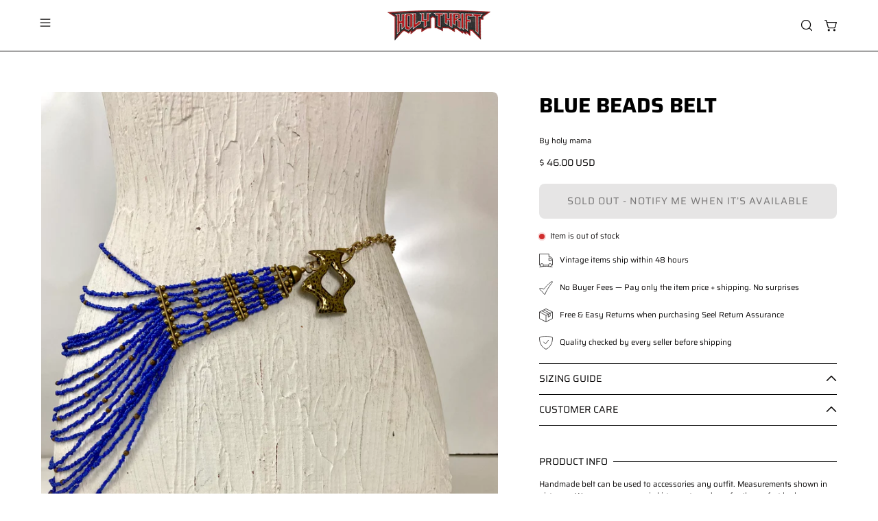

--- FILE ---
content_type: text/html; charset=utf-8
request_url: https://holythrift.com/products/blue-beads-belt?section_id=api-product-grid-item
body_size: 955
content:
<div id="shopify-section-api-product-grid-item" class="shopify-section"><div data-api-content><div class="product-grid-item carousel__item one-quarter mobile--one-whole soldout grid-item--even grid-item--third-tablet"
   data-slide
  data-product-block
  
  id="product-item--api-product-grid-item-6967587930181"><div class="product-grid-item__image" data-product-media-container><div class="product__media__container" style="--aspect-ratio: 0.75;">
      <a class="product__media__holder"
        href="/products/blue-beads-belt"
        aria-label="Blue beads belt"
        data-grid-link
        
         ><deferred-loading
            class="product__media__image product__media__image--hover-fade-in"
            data-product-media-featured
            
          >
<figure class="lazy-image background-size-cover is-loading product__media product__media--featured-visible"
        style=""
        data-product-image
              data-grid-image>
        <img src="[data-uri]" data-src="//holythrift.com/cdn/shop/files/7A0B72A8-ED67-4009-9D04-BC2AF77F6EB0.jpg?crop=center&amp;height=3024&amp;v=1699985158&amp;width=3024" alt="7A0B72A8-ED67-4009-9D04-BC2AF77F6EB0.jpg" width="3024" height="3024" loading="lazy" sizes="(min-width: 1440px) calc((100vw - 120px - 60px) / 4), (min-width: 1024px) calc((100vw - 120px - 60px) / 4), (min-width: 768px) calc((100vw - 40px - 40px) / 3), calc((100vw - 40px - 20px) / 2)" data-srcset="
//holythrift.com/cdn/shop/files/7A0B72A8-ED67-4009-9D04-BC2AF77F6EB0.jpg?v=1699985158&amp;width=1080 1080w, //holythrift.com/cdn/shop/files/7A0B72A8-ED67-4009-9D04-BC2AF77F6EB0.jpg?v=1699985158&amp;width=1296 1296w, //holythrift.com/cdn/shop/files/7A0B72A8-ED67-4009-9D04-BC2AF77F6EB0.jpg?v=1699985158&amp;width=1410 1410w, //holythrift.com/cdn/shop/files/7A0B72A8-ED67-4009-9D04-BC2AF77F6EB0.jpg?v=1699985158&amp;width=1512 1512w, //holythrift.com/cdn/shop/files/7A0B72A8-ED67-4009-9D04-BC2AF77F6EB0.jpg?v=1699985158&amp;width=1524 1524w, //holythrift.com/cdn/shop/files/7A0B72A8-ED67-4009-9D04-BC2AF77F6EB0.jpg?v=1699985158&amp;width=1728 1728w, //holythrift.com/cdn/shop/files/7A0B72A8-ED67-4009-9D04-BC2AF77F6EB0.jpg?v=1699985158&amp;width=1950 1950w, //holythrift.com/cdn/shop/files/7A0B72A8-ED67-4009-9D04-BC2AF77F6EB0.jpg?v=1699985158&amp;width=2100 2100w, //holythrift.com/cdn/shop/files/7A0B72A8-ED67-4009-9D04-BC2AF77F6EB0.jpg?v=1699985158&amp;width=2260 2260w, //holythrift.com/cdn/shop/files/7A0B72A8-ED67-4009-9D04-BC2AF77F6EB0.jpg?v=1699985158&amp;width=2450 2450w, //holythrift.com/cdn/shop/files/7A0B72A8-ED67-4009-9D04-BC2AF77F6EB0.jpg?v=1699985158&amp;width=2700 2700w, //holythrift.com/cdn/shop/files/7A0B72A8-ED67-4009-9D04-BC2AF77F6EB0.jpg?v=1699985158&amp;width=2870 2870w, //holythrift.com/cdn/shop/files/7A0B72A8-ED67-4009-9D04-BC2AF77F6EB0.jpg?v=1699985158&amp;width=3000 3000w, //holythrift.com/cdn/shop/files/7A0B72A8-ED67-4009-9D04-BC2AF77F6EB0.jpg?v=1699985158&amp;width=3024 3024w" class="is-loading lazyload">
      </figure>
<span class="visually-hidden">Blue beads belt</span>
          </deferred-loading><div class="product__media__hover product__media__hover--fade-in product__media__slider" data-product-media-slideshow><div class="product__media__slide" data-product-media-slideshow-slide>
<figure class="lazy-image background-size-cover is-loading product__media"
        style=""
        >
        <img src="//holythrift.com/cdn/shop/files/70F6653A-6A44-4800-AB05-419178874B84.jpg?crop=center&amp;height=3024&amp;v=1699985159&amp;width=3024" alt="70F6653A-6A44-4800-AB05-419178874B84.jpg" width="3024" height="3024" loading="lazy" sizes="(min-width: 1440px) calc((100vw - 120px - 60px) / 4), (min-width: 1024px) calc((100vw - 120px - 60px) / 4), (min-width: 768px) calc((100vw - 40px - 40px) / 3), calc((100vw - 40px - 20px) / 2)" srcset="
//holythrift.com/cdn/shop/files/70F6653A-6A44-4800-AB05-419178874B84.jpg?v=1699985159&amp;width=1080 1080w, //holythrift.com/cdn/shop/files/70F6653A-6A44-4800-AB05-419178874B84.jpg?v=1699985159&amp;width=1296 1296w, //holythrift.com/cdn/shop/files/70F6653A-6A44-4800-AB05-419178874B84.jpg?v=1699985159&amp;width=1410 1410w, //holythrift.com/cdn/shop/files/70F6653A-6A44-4800-AB05-419178874B84.jpg?v=1699985159&amp;width=1512 1512w, //holythrift.com/cdn/shop/files/70F6653A-6A44-4800-AB05-419178874B84.jpg?v=1699985159&amp;width=1524 1524w, //holythrift.com/cdn/shop/files/70F6653A-6A44-4800-AB05-419178874B84.jpg?v=1699985159&amp;width=1728 1728w, //holythrift.com/cdn/shop/files/70F6653A-6A44-4800-AB05-419178874B84.jpg?v=1699985159&amp;width=1950 1950w, //holythrift.com/cdn/shop/files/70F6653A-6A44-4800-AB05-419178874B84.jpg?v=1699985159&amp;width=2100 2100w, //holythrift.com/cdn/shop/files/70F6653A-6A44-4800-AB05-419178874B84.jpg?v=1699985159&amp;width=2260 2260w, //holythrift.com/cdn/shop/files/70F6653A-6A44-4800-AB05-419178874B84.jpg?v=1699985159&amp;width=2450 2450w, //holythrift.com/cdn/shop/files/70F6653A-6A44-4800-AB05-419178874B84.jpg?v=1699985159&amp;width=2700 2700w, //holythrift.com/cdn/shop/files/70F6653A-6A44-4800-AB05-419178874B84.jpg?v=1699985159&amp;width=2870 2870w, //holythrift.com/cdn/shop/files/70F6653A-6A44-4800-AB05-419178874B84.jpg?v=1699985159&amp;width=3000 3000w, //holythrift.com/cdn/shop/files/70F6653A-6A44-4800-AB05-419178874B84.jpg?v=1699985159&amp;width=3024 3024w" class="is-loading">
      </figure></div><div class="product__media__slide" data-product-media-slideshow-slide>
<figure class="lazy-image background-size-cover is-loading product__media"
        style=""
        >
        <img src="//holythrift.com/cdn/shop/files/84523FCC-7C45-4C62-BCCD-1ECF31C4E82B.jpg?crop=center&amp;height=3024&amp;v=1699985158&amp;width=3024" alt="84523FCC-7C45-4C62-BCCD-1ECF31C4E82B.jpg" width="3024" height="3024" loading="lazy" sizes="(min-width: 1440px) calc((100vw - 120px - 60px) / 4), (min-width: 1024px) calc((100vw - 120px - 60px) / 4), (min-width: 768px) calc((100vw - 40px - 40px) / 3), calc((100vw - 40px - 20px) / 2)" srcset="
//holythrift.com/cdn/shop/files/84523FCC-7C45-4C62-BCCD-1ECF31C4E82B.jpg?v=1699985158&amp;width=1080 1080w, //holythrift.com/cdn/shop/files/84523FCC-7C45-4C62-BCCD-1ECF31C4E82B.jpg?v=1699985158&amp;width=1296 1296w, //holythrift.com/cdn/shop/files/84523FCC-7C45-4C62-BCCD-1ECF31C4E82B.jpg?v=1699985158&amp;width=1410 1410w, //holythrift.com/cdn/shop/files/84523FCC-7C45-4C62-BCCD-1ECF31C4E82B.jpg?v=1699985158&amp;width=1512 1512w, //holythrift.com/cdn/shop/files/84523FCC-7C45-4C62-BCCD-1ECF31C4E82B.jpg?v=1699985158&amp;width=1524 1524w, //holythrift.com/cdn/shop/files/84523FCC-7C45-4C62-BCCD-1ECF31C4E82B.jpg?v=1699985158&amp;width=1728 1728w, //holythrift.com/cdn/shop/files/84523FCC-7C45-4C62-BCCD-1ECF31C4E82B.jpg?v=1699985158&amp;width=1950 1950w, //holythrift.com/cdn/shop/files/84523FCC-7C45-4C62-BCCD-1ECF31C4E82B.jpg?v=1699985158&amp;width=2100 2100w, //holythrift.com/cdn/shop/files/84523FCC-7C45-4C62-BCCD-1ECF31C4E82B.jpg?v=1699985158&amp;width=2260 2260w, //holythrift.com/cdn/shop/files/84523FCC-7C45-4C62-BCCD-1ECF31C4E82B.jpg?v=1699985158&amp;width=2450 2450w, //holythrift.com/cdn/shop/files/84523FCC-7C45-4C62-BCCD-1ECF31C4E82B.jpg?v=1699985158&amp;width=2700 2700w, //holythrift.com/cdn/shop/files/84523FCC-7C45-4C62-BCCD-1ECF31C4E82B.jpg?v=1699985158&amp;width=2870 2870w, //holythrift.com/cdn/shop/files/84523FCC-7C45-4C62-BCCD-1ECF31C4E82B.jpg?v=1699985158&amp;width=3000 3000w, //holythrift.com/cdn/shop/files/84523FCC-7C45-4C62-BCCD-1ECF31C4E82B.jpg?v=1699985158&amp;width=3024 3024w" class="is-loading">
      </figure></div><div class="product__media__slide" data-product-media-slideshow-slide>
<figure class="lazy-image background-size-cover is-loading product__media"
        style=""
        >
        <img src="//holythrift.com/cdn/shop/files/40CF4A4B-E59F-4BEA-8099-10AF15284257.jpg?crop=center&amp;height=3024&amp;v=1699985160&amp;width=3024" alt="40CF4A4B-E59F-4BEA-8099-10AF15284257.jpg" width="3024" height="3024" loading="lazy" sizes="(min-width: 1440px) calc((100vw - 120px - 60px) / 4), (min-width: 1024px) calc((100vw - 120px - 60px) / 4), (min-width: 768px) calc((100vw - 40px - 40px) / 3), calc((100vw - 40px - 20px) / 2)" srcset="
//holythrift.com/cdn/shop/files/40CF4A4B-E59F-4BEA-8099-10AF15284257.jpg?v=1699985160&amp;width=1080 1080w, //holythrift.com/cdn/shop/files/40CF4A4B-E59F-4BEA-8099-10AF15284257.jpg?v=1699985160&amp;width=1296 1296w, //holythrift.com/cdn/shop/files/40CF4A4B-E59F-4BEA-8099-10AF15284257.jpg?v=1699985160&amp;width=1410 1410w, //holythrift.com/cdn/shop/files/40CF4A4B-E59F-4BEA-8099-10AF15284257.jpg?v=1699985160&amp;width=1512 1512w, //holythrift.com/cdn/shop/files/40CF4A4B-E59F-4BEA-8099-10AF15284257.jpg?v=1699985160&amp;width=1524 1524w, //holythrift.com/cdn/shop/files/40CF4A4B-E59F-4BEA-8099-10AF15284257.jpg?v=1699985160&amp;width=1728 1728w, //holythrift.com/cdn/shop/files/40CF4A4B-E59F-4BEA-8099-10AF15284257.jpg?v=1699985160&amp;width=1950 1950w, //holythrift.com/cdn/shop/files/40CF4A4B-E59F-4BEA-8099-10AF15284257.jpg?v=1699985160&amp;width=2100 2100w, //holythrift.com/cdn/shop/files/40CF4A4B-E59F-4BEA-8099-10AF15284257.jpg?v=1699985160&amp;width=2260 2260w, //holythrift.com/cdn/shop/files/40CF4A4B-E59F-4BEA-8099-10AF15284257.jpg?v=1699985160&amp;width=2450 2450w, //holythrift.com/cdn/shop/files/40CF4A4B-E59F-4BEA-8099-10AF15284257.jpg?v=1699985160&amp;width=2700 2700w, //holythrift.com/cdn/shop/files/40CF4A4B-E59F-4BEA-8099-10AF15284257.jpg?v=1699985160&amp;width=2870 2870w, //holythrift.com/cdn/shop/files/40CF4A4B-E59F-4BEA-8099-10AF15284257.jpg?v=1699985160&amp;width=3000 3000w, //holythrift.com/cdn/shop/files/40CF4A4B-E59F-4BEA-8099-10AF15284257.jpg?v=1699985160&amp;width=3024 3024w" class="is-loading">
      </figure></div></div><div class="progress-bar">
              <div class="progress-bar__inner" data-product-slideshow-progress></div>
            </div></a><div class="product__badge"
    data-product-badge
    ><div class="product__badge__item product__badge__item--sold">
      <span>Sold Out</span>
    </div></div></div>
  </div><div class="product-grid-item__info product-grid-item__info--inline"
    >
      <div class="product-grid-item__info-content">
        <a class="product-grid-item__title font-heading" href="/products/blue-beads-belt" aria-label="Blue beads belt" data-grid-link>Blue beads belt</a> <span class="product-grid-item__info-separator"></span> <a class="product-grid-item__price price" href="/products/blue-beads-belt" data-grid-link>$ 46.00 USD</a>
      </div></div>
</div></div></div>